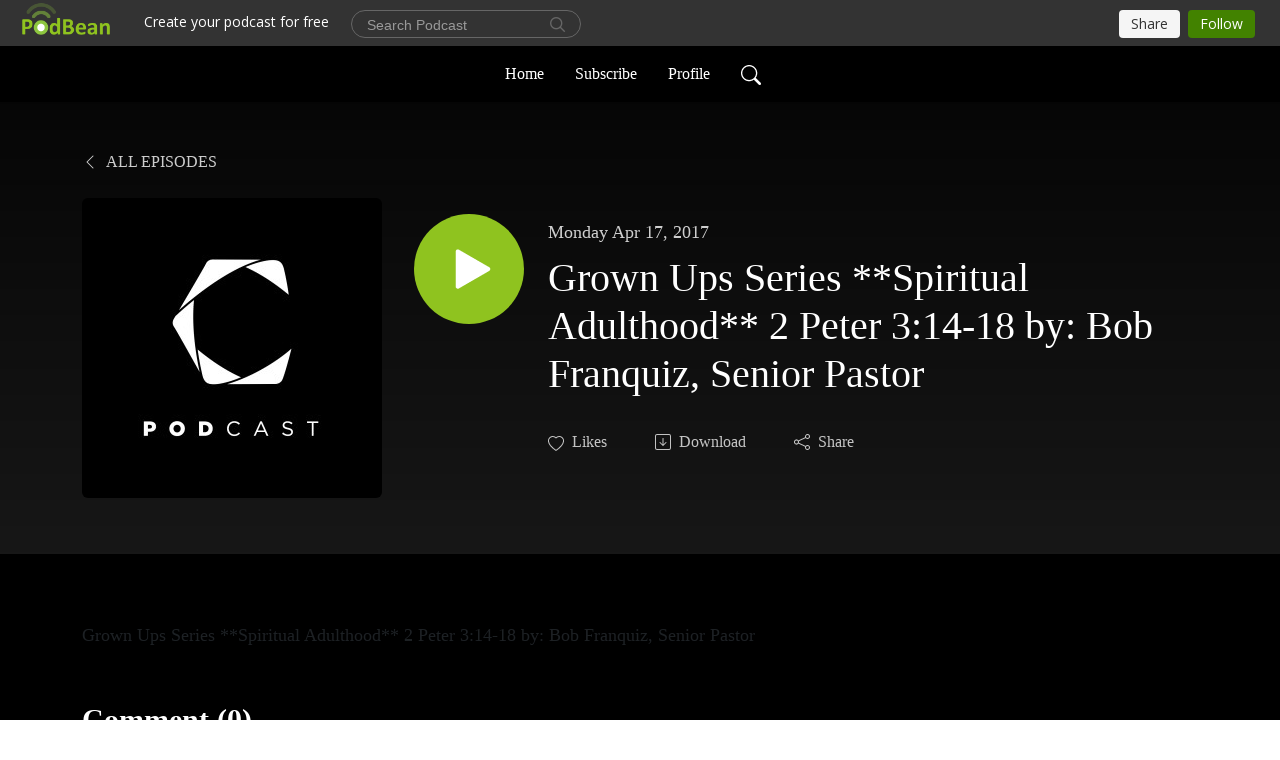

--- FILE ---
content_type: text/html; charset=UTF-8
request_url: https://mycalvary.podbean.com/e/grown-ups-series-spiritual-adulthood-2-peter-314-18-by-bob-franquiz-senior-pastor/
body_size: 7142
content:
<!DOCTYPE html>
<html  data-head-attrs=""  lang="en">
<head>
  <meta charset="UTF-8">
  <meta name="viewport" content="width=device-width, initial-scale=1.0">
  <meta name="mobile-web-app-capable" content="yes">
  <meta name="apple-mobile-web-app-status-bar-style" content="black">
  <meta name="theme-color" content="#ffffff">
  <link rel="stylesheet" href="https://cdnjs.cloudflare.com/ajax/libs/twitter-bootstrap/5.0.1/css/bootstrap.min.css" integrity="sha512-Ez0cGzNzHR1tYAv56860NLspgUGuQw16GiOOp/I2LuTmpSK9xDXlgJz3XN4cnpXWDmkNBKXR/VDMTCnAaEooxA==" crossorigin="anonymous" referrerpolicy="no-referrer" />
  <link rel="preconnect" href="https://fonts.googleapis.com">
  <link rel="preconnect" href="https://fonts.gstatic.com" crossorigin>
  <script type="module" crossorigin src="https://pbcdn1.podbean.com/fs1/user-site-dist/assets/index.1ad62341.js"></script>
    <link rel="modulepreload" href="https://pbcdn1.podbean.com/fs1/user-site-dist/assets/vendor.7a484e8a.js">
    <link rel="stylesheet" href="https://pbcdn1.podbean.com/fs1/user-site-dist/assets/index.d710f70e.css">
  <link rel="manifest" href="/user-site/manifest.webmanifest" crossorigin="use-credentials"><title>Grown Ups Series **Spiritual Adulthood** 2 Peter 3:14-18 by: Bob Franquiz, Senior Pastor | Calvary Fellowship</title><link rel="icon" href="https://www.podbean.com/images/favicon.ico"><link rel="apple-touch-icon" href="https://www.podbean.com/images/favicon.ico"><meta property="og:title" content="Grown Ups Series **Spiritual Adulthood** 2 Peter 3:14-18 by: Bob Franquiz, Senior Pastor | Calvary Fellowship"><meta property="og:image" content="https://d2bwo9zemjwxh5.cloudfront.net/image-logo/7637184/CFC_Podcast_8_1200x628.jpg?s=364e184a753e2af1b1813a0968e209da&amp;e=jpg"><meta property="og:type" content="article"><meta property="og:url" content="https://mycalvary.podbean.com/e/grown-ups-series-spiritual-adulthood-2-peter-314-18-by-bob-franquiz-senior-pastor/"><meta property="og:description" content="Grown Ups Series **Spiritual Adulthood** 2 Peter 3:14-18 by: Bob Franquiz, Senior Pastor"><meta name="description" content="Grown Ups Series **Spiritual Adulthood** 2 Peter 3:14-18 by: Bob Franquiz, Senior Pastor"><meta name="twitter:card" content="player"><meta name="twitter:site" content="@podbeancom"><meta name="twitter:url" content="https://mycalvary.podbean.com/e/grown-ups-series-spiritual-adulthood-2-peter-314-18-by-bob-franquiz-senior-pastor/"><meta name="twitter:title" content="Grown Ups Series **Spiritual Adulthood** 2 Peter 3:14-18 by: Bob Franquiz, Senior Pastor | Calvary Fellowship"><meta name="twitter:description" content="Grown Ups Series **Spiritual Adulthood** 2 Peter 3:14-18 by: Bob Franquiz, Senior Pastor"><meta name="twitter:image" content="https://d2bwo9zemjwxh5.cloudfront.net/image-logo/7637184/CFC_Podcast_8_1200x628.jpg?s=364e184a753e2af1b1813a0968e209da&amp;e=jpg"><meta name="twitter:player" content="https://www.podbean.com/player-v2/?i=72q5r-d56be7&amp;square=1"><meta name="twitter:player:width" content="420"><meta name="twitter:player:height" content="420"><meta http-equiv="Content-Type" content="text/html; charset=UTF-8"><meta http-equiv="Content-Language" content="en-us"><meta name="generator" content="Podbean 3.2"><meta name="viewport" content="width=device-width, user-scalable=no, initial-scale=1.0, minimum-scale=1.0, maximum-scale=1.0"><meta name="author" content="PodBean Development"><meta name="Copyright" content="PodBean"><meta name="HandheldFriendly" content="True"><meta name="MobileOptimized" content="MobileOptimized"><meta name="robots" content="all"><meta name="twitter:app:id:googleplay" content="com.podbean.app.podcast"><meta name="twitter:app:id:ipad" content="973361050"><meta name="twitter:app:id:iphone" content="973361050"><meta name="twitter:app:name:googleplay" content="Podbean"><meta name="twitter:app:name:ipad" content="Podbean"><meta name="twitter:app:name:iphone" content="Podbean"><script type="application/ld+json">{"@context":"https://schema.org/","@type":"PodcastEpisode","url":"/e/grown-ups-series-spiritual-adulthood-2-peter-314-18-by-bob-franquiz-senior-pastor/","name":"Grown Ups Series **Spiritual Adulthood** 2 Peter 3:14-18 by: Bob Franquiz, Senior Pastor","datePublished":"2017-04-17","description":"Grown Ups Series **Spiritual Adulthood** 2 Peter 3:14-18 by: Bob Franquiz, Senior Pastor","associatedMedia":{"@type":"MediaObject","contentUrl":"https://mcdn.podbean.com/mf/web/6r7fsh/wp-content_uploads_2017_04_Audio040917-1.mp3"},"partOfSeries":{"@type":"PodcastSeries","name":"Calvary Fellowship","url":"https://mycalvary.podbean.com"}}</script><link type="application/rss+xml" rel="alternate" href="https://feed.podbean.com/mycalvary/feed.xml" title="Calvary Fellowship"><link rel="canonical" href="https://mycalvary.podbean.com/e/grown-ups-series-spiritual-adulthood-2-peter-314-18-by-bob-franquiz-senior-pastor/"><meta name="head:count" content="35"><link rel="modulepreload" crossorigin href="https://pbcdn1.podbean.com/fs1/user-site-dist/assets/episode.b821da30.js"><link rel="stylesheet" href="https://pbcdn1.podbean.com/fs1/user-site-dist/assets/episode.6d6d54b9.css"><link rel="modulepreload" crossorigin href="https://pbcdn1.podbean.com/fs1/user-site-dist/assets/HomeHeader.500f78d5.js"><link rel="stylesheet" href="https://pbcdn1.podbean.com/fs1/user-site-dist/assets/HomeHeader.f51f4f51.css"><link rel="modulepreload" crossorigin href="https://pbcdn1.podbean.com/fs1/user-site-dist/assets/HeadEpisode.60975439.js"><link rel="stylesheet" href="https://pbcdn1.podbean.com/fs1/user-site-dist/assets/HeadEpisode.72529506.css">
</head>
<body  data-head-attrs="" >
  <div id="app" data-server-rendered="true"><div class="main-page main-style-dark" style="--font:Avenir;--secondaryFont:Avenir;--playerColor:#8fc31f;--playerColorRGB:143,195,31;--homeHeaderTextColor:#ffffff;--homeHeaderBackgroundColor:#000000;--pageHeaderTextColor:#ffffff;--pageHeaderBackgroundColor:#171717;"><!----><div loginurl="https://www.podbean.com/site/user/login?return=https%253A%252F%252Fmycalvary.podbean.com%252Fe%252Fgrown-ups-series-spiritual-adulthood-2-peter-314-18-by-bob-franquiz-senior-pastor%252F&amp;rts=2abd45790d817e76a7b8bc8ed333592eb5e50225" postname="grown-ups-series-spiritual-adulthood-2-peter-314-18-by-bob-franquiz-senior-pastor"><div class="theme-elegant episode-detail d-flex flex-column h-100"><!--[--><div class="cc-navigation1 navigation" style="--navigationFontColor:#ffffff;--navigationBackgroundColor:#000000;"><nav class="navbar navbar-expand-lg"><div class="container justify-content-center"><div style="" class="nav-item search-icon list-unstyled"><button class="btn bg-transparent d-black d-lg-none border-0 nav-link text-dark px-2" type="button" title="Search"><svg xmlns="http://www.w3.org/2000/svg" width="20" height="20" fill="currentColor" class="bi bi-search" viewbox="0 0 16 16"><path d="M11.742 10.344a6.5 6.5 0 1 0-1.397 1.398h-.001c.03.04.062.078.098.115l3.85 3.85a1 1 0 0 0 1.415-1.414l-3.85-3.85a1.007 1.007 0 0 0-.115-.1zM12 6.5a5.5 5.5 0 1 1-11 0 5.5 5.5 0 0 1 11 0z"></path></svg></button></div><div class="h-search" style="display:none;"><input class="form-control shadow-sm rounded-pill border-0" title="Search" value="" type="text" placeholder="Search"><button type="button" class="btn bg-transparent border-0">Cancel</button></div><button class="navbar-toggler px-2" type="button" title="Navbar toggle" data-bs-toggle="collapse" data-bs-target="#navbarNav" aria-controls="navbarNav" aria-expanded="false" aria-label="Toggle navigation"><svg xmlns="http://www.w3.org/2000/svg" width="28" height="28" fill="currentColor" class="bi bi-list" viewbox="0 0 16 16"><path fill-rule="evenodd" d="M2.5 12a.5.5 0 0 1 .5-.5h10a.5.5 0 0 1 0 1H3a.5.5 0 0 1-.5-.5zm0-4a.5.5 0 0 1 .5-.5h10a.5.5 0 0 1 0 1H3a.5.5 0 0 1-.5-.5zm0-4a.5.5 0 0 1 .5-.5h10a.5.5 0 0 1 0 1H3a.5.5 0 0 1-.5-.5z"></path></svg></button><div class="collapse navbar-collapse" id="navbarNav"><ul class="navbar-nav" style=""><!--[--><li class="nav-item"><!--[--><a href="/" class="nav-link"><!--[-->Home<!--]--></a><!--]--></li><li class="nav-item"><!--[--><a target="_blank" rel="noopener noreferrer" class="nav-link" active-class="active" href="https://www.podbean.com/site/podcatcher/index/blog/q1mpkgtxwuW9"><!--[-->Subscribe<!--]--></a><!--]--></li><li class="nav-item"><!--[--><a target="_blank" rel="noopener noreferrer" class="nav-link" active-class="active" href="https://www.podbean.com/user-VVENVNHoGuL2"><!--[-->Profile<!--]--></a><!--]--></li><!--]--><!--[--><li style="" class="nav-item search-icon"><button class="btn bg-transparent border-0 nav-link" type="button" title="Search"><svg xmlns="http://www.w3.org/2000/svg" width="20" height="20" fill="currentColor" class="bi bi-search" viewbox="0 0 16 16"><path d="M11.742 10.344a6.5 6.5 0 1 0-1.397 1.398h-.001c.03.04.062.078.098.115l3.85 3.85a1 1 0 0 0 1.415-1.414l-3.85-3.85a1.007 1.007 0 0 0-.115-.1zM12 6.5a5.5 5.5 0 1 1-11 0 5.5 5.5 0 0 1 11 0z"></path></svg></button></li><!--]--></ul></div></div></nav></div><!----><!--]--><div class="common-content flex-shrink-0"><!--[--><!----><div class="episode-detail-top pt-5 pb-5"><div class="container"><nav><ol class="breadcrumb"><li class="breadcrumb-item"><a href="/" class="text-uppercase fw-light"><!--[--><svg xmlns="http://www.w3.org/2000/svg" width="16" height="16" fill="currentColor" class="bi bi-chevron-left" viewbox="0 0 16 16"><path fill-rule="evenodd" d="M11.354 1.646a.5.5 0 0 1 0 .708L5.707 8l5.647 5.646a.5.5 0 0 1-.708.708l-6-6a.5.5 0 0 1 0-.708l6-6a.5.5 0 0 1 .708 0z"></path></svg> All Episodes<!--]--></a></li></ol></nav><div class="episode-content"><div class="border-0 d-md-flex mt-4 mb-2 list"><img class="me-md-3 episode-logo" alt="Grown Ups Series **Spiritual Adulthood** 2 Peter 3:14-18 by: Bob Franquiz, Senior Pastor" src="https://pbcdn1.podbean.com/imglogo/image-logo/7637184/CFC_Podcast_8_300x300.jpg" loading="lazy"><div class="card-body position-relative d-flex pt-4"><button class="btn btn-link rounded-circle play-button me-4" type="button" title="Play Grown Ups Series **Spiritual Adulthood** 2 Peter 3:14-18 by: Bob Franquiz, Senior Pastor"><svg t="1622017593702" class="icon icon-play text-white" fill="currentColor" viewbox="0 0 1024 1024" version="1.1" xmlns="http://www.w3.org/2000/svg" p-id="12170" width="30" height="30"><path d="M844.704269 475.730473L222.284513 116.380385a43.342807 43.342807 0 0 0-65.025048 37.548353v718.692951a43.335582 43.335582 0 0 0 65.025048 37.541128l622.412531-359.342864a43.357257 43.357257 0 0 0 0.007225-75.08948z" fill="" p-id="12171"></path></svg></button><div><p class="e-date pt-1 mb-2"><!----><span class="episode-date">Monday Apr 17, 2017</span></p><h1 class="card-title e-title text-three-line fs-50">Grown Ups Series **Spiritual Adulthood** 2 Peter 3:14-18 by: Bob Franquiz, Senior Pastor</h1><div class="cc-post-toolbar pt-4"><ul class="list-unstyled d-flex mb-0 row gx-5 p-0"><li class="col-auto"><button class="border-0 p-0 bg-transparent row gx-1 align-items-center" title="Likes"><svg xmlns="http://www.w3.org/2000/svg" width="16" height="16" fill="currentColor" class="bi bi-heart col-auto icon-like" viewbox="0 0 16 16"><path d="m8 2.748-.717-.737C5.6.281 2.514.878 1.4 3.053c-.523 1.023-.641 2.5.314 4.385.92 1.815 2.834 3.989 6.286 6.357 3.452-2.368 5.365-4.542 6.286-6.357.955-1.886.838-3.362.314-4.385C13.486.878 10.4.28 8.717 2.01L8 2.748zM8 15C-7.333 4.868 3.279-3.04 7.824 1.143c.06.055.119.112.176.171a3.12 3.12 0 0 1 .176-.17C12.72-3.042 23.333 4.867 8 15z"></path></svg><span class="text-gray col-auto item-name">Likes</span><!----></button></li><li class="col-auto"><a class="border-0 p-0 bg-transparent row gx-1 align-items-center" href="https://www.podbean.com/media/share/pb-72q5r-d56be7?download=1" target="_blank" title="Download"><svg xmlns="http://www.w3.org/2000/svg" width="16" height="16" fill="currentColor" class="bi bi-arrow-down-square col-auto" viewbox="0 0 16 16"><path fill-rule="evenodd" d="M15 2a1 1 0 0 0-1-1H2a1 1 0 0 0-1 1v12a1 1 0 0 0 1 1h12a1 1 0 0 0 1-1V2zM0 2a2 2 0 0 1 2-2h12a2 2 0 0 1 2 2v12a2 2 0 0 1-2 2H2a2 2 0 0 1-2-2V2zm8.5 2.5a.5.5 0 0 0-1 0v5.793L5.354 8.146a.5.5 0 1 0-.708.708l3 3a.5.5 0 0 0 .708 0l3-3a.5.5 0 0 0-.708-.708L8.5 10.293V4.5z"></path></svg><span class="text-gray col-auto item-name">Download</span><!----></a></li><li class="col-auto"><button class="border-0 p-0 bg-transparent row gx-1 align-items-center" title="Share" data-bs-toggle="modal" data-bs-target="#shareModal"><svg xmlns="http://www.w3.org/2000/svg" width="16" height="16" fill="currentColor" class="bi bi-share col-auto" viewbox="0 0 16 16"><path d="M13.5 1a1.5 1.5 0 1 0 0 3 1.5 1.5 0 0 0 0-3zM11 2.5a2.5 2.5 0 1 1 .603 1.628l-6.718 3.12a2.499 2.499 0 0 1 0 1.504l6.718 3.12a2.5 2.5 0 1 1-.488.876l-6.718-3.12a2.5 2.5 0 1 1 0-3.256l6.718-3.12A2.5 2.5 0 0 1 11 2.5zm-8.5 4a1.5 1.5 0 1 0 0 3 1.5 1.5 0 0 0 0-3zm11 5.5a1.5 1.5 0 1 0 0 3 1.5 1.5 0 0 0 0-3z"></path></svg><span class="text-gray item-name col-auto">Share</span></button></li></ul></div></div></div></div></div></div></div><!--]--><!----><!----><div class="episode-detail-bottom container"><div class="episode-content"><div class="border-0 d-flex  list"><div class="card-body ps-0 pt-5 pb-5"><p class="e-description card-text text-dark">Grown Ups Series **Spiritual Adulthood** 2 Peter 3:14-18 by: Bob Franquiz, Senior Pastor</p></div></div></div></div><!----><div class="episode-detail-bottom container"><div class="pb-2"><div class="cc-comments"><div class="comment-title">Comment (0) </div><!----><div class="content empty-content text-center"><svg xmlns="http://www.w3.org/2000/svg" width="16" height="16" fill="currentColor" class="bi bi-chat-left-text" viewbox="0 0 16 16"><path d="M14 1a1 1 0 0 1 1 1v8a1 1 0 0 1-1 1H4.414A2 2 0 0 0 3 11.586l-2 2V2a1 1 0 0 1 1-1h12zM2 0a2 2 0 0 0-2 2v12.793a.5.5 0 0 0 .854.353l2.853-2.853A1 1 0 0 1 4.414 12H14a2 2 0 0 0 2-2V2a2 2 0 0 0-2-2H2z"></path><path d="M3 3.5a.5.5 0 0 1 .5-.5h9a.5.5 0 0 1 0 1h-9a.5.5 0 0 1-.5-.5zM3 6a.5.5 0 0 1 .5-.5h9a.5.5 0 0 1 0 1h-9A.5.5 0 0 1 3 6zm0 2.5a.5.5 0 0 1 .5-.5h5a.5.5 0 0 1 0 1h-5a.5.5 0 0 1-.5-.5z"></path></svg><p class="pt-3">No comments yet. Be the first to say something!</p></div></div></div></div></div><!--[--><footer class="cc-footer2 footer mt-auto" style="--footerFontColor:#ffffff;--footerBackgroundColor:#000000;"><div class="container text-center"><ul class="row gx-4 social-icon-content list-unstyled d-flex justify-content-center mb-0"><!----><!----><!----><!----><!----></ul><div class="right-content"><p class="mb-0 pt-3">Calvary Fellowship, Inc.</p><p class="by">Podcast Powered By <a href="https://www.podbean.com" target="_blank" rel="noopener noreferrer">Podbean</a></p></div></div></footer><div class="after-footer"></div><!----><!--]--></div></div><!----><!----><!----><div style="display:none;">Version: 20241125</div></div></div>

<script>window.__INITIAL_STATE__="{\"store\":{\"baseInfo\":{\"podcastTitle\":\"Calvary Fellowship\",\"slug\":\"mycalvary\",\"podcastDescription\":\"Welcome to the weekly audio podcast of Calvary Fellowship in Miramar, FL where our mission is ”Helping People Take Their Next Step with God”. Our desire is that this podcast will encourage you in your relationship with Jesus... Visit us at www.mycalvary.com\",\"podcastLogo\":\"https:\u002F\u002Fpbcdn1.podbean.com\u002Fimglogo\u002Fimage-logo\u002F7637184\u002FCFC_Podcast_8.jpg\",\"podcastShareLogo\":\"https:\u002F\u002Fd2bwo9zemjwxh5.cloudfront.net\u002Fimage-logo\u002F7637184\u002FCFC_Podcast_8_1200x628.jpg?s=364e184a753e2af1b1813a0968e209da&e=jpg\",\"podcastUrl\":\"https:\u002F\u002Fmycalvary.podbean.com\",\"podcastCanSearched\":true,\"feedUrl\":\"https:\u002F\u002Ffeed.podbean.com\u002Fmycalvary\u002Ffeed.xml\",\"theme\":\"elegant\",\"podcastDeepLink\":\"https:\u002F\u002Fwww.podbean.com\u002Fpw\u002Fpbblog-vk7sk-7488c0?from=usersite\",\"removePodbeanBranding\":\"no\",\"brandingLogo\":null,\"timeZone\":{\"timeZoneId\":15,\"gmtAdjustment\":\"GMT-05:00\",\"useDaylightTime\":1,\"value\":-5,\"text\":\"(GMT-05:00) Eastern Time (US & Canada)\",\"daylightStartTime\":\"Second Sunday Of March +2 Hours\",\"daylightEndTime\":\"First Sunday Of November +2 Hours\",\"timezone\":\"America\u002FNew_York\"},\"podcastDownloads\":null,\"totalEpisodes\":919,\"showComments\":true,\"iOSAppDownloadLink\":null,\"customizeCssUrl\":null,\"androidAppDownloadLink\":null,\"showPostShare\":true,\"showLike\":true,\"author\":\"Bob Franquiz\",\"enableEngagementStats\":true,\"shareEmbedLink\":\"https:\u002F\u002Fadmin5.podbean.com\u002Fembed.html?id=pbblog-vk7sk-7488c0-playlist\",\"language\":\"en\",\"sensitivitySessionExpireTime\":3600,\"podcastApps\":[{\"name\":\"Podbean App\",\"link\":\"https:\u002F\u002Fwww.podbean.com\u002Fpw\u002Fpbblog-vk7sk-7488c0?from=usersite\",\"image\":\"https:\u002F\u002Fpbcdn1.podbean.com\u002Ffs1\u002Fsite\u002Fimages\u002Fadmin5\u002Fpodbean-app.png\",\"title\":null},{\"name\":\"Spotify\",\"link\":\"https:\u002F\u002Fopen.spotify.com\u002Fshow\u002F5V0z4ZPeQhOShr25h4J2yj\",\"image\":\"https:\u002F\u002Fpbcdn1.podbean.com\u002Ffs1\u002Fsite\u002Fimages\u002Fadmin5\u002Fspotify.png\",\"title\":null}],\"components\":{\"base\":[{\"id\":\"MainStyle\",\"val\":\"dark\"},{\"id\":\"Font\",\"val\":\"Avenir\"},{\"id\":\"SecondaryFont\",\"val\":\"Avenir\"},{\"id\":\"PlayerColor\",\"val\":\"#8fc31f\"},{\"id\":\"PlayerStyle\",\"val\":\"player1\"},{\"id\":\"PlayerWave\",\"val\":\"show\"},{\"id\":\"Favicon\",\"val\":\"https:\u002F\u002Fwww.podbean.com\u002Fimages\u002Ffavicon.ico\"},{\"id\":\"CookiesNotice\",\"val\":\"hide\"},{\"id\":\"CookiesNoticeContent\",\"val\":\"\u003Ch4\u003ECookies Notice\u003C\u002Fh4\u003E\u003Cp\u003EThis website uses cookies to improve your experience while you navigate through the website. By using our website you agree to our use of cookies.\u003C\u002Fp\u003E\"},{\"id\":\"EpisodePageListenOn\",\"val\":\"hide\"},{\"id\":\"EpisodePageCustomizeComponent\",\"val\":\"hide\"}],\"home-header\":[{\"id\":\"HomeHeaderTextColor\",\"val\":\"#ffffff\"},{\"id\":\"HomeHeaderBackgroundColor\",\"val\":\"#000000\"}],\"page-header\":[{\"id\":\"PageHeaderTextColor\",\"val\":\"#ffffff\"},{\"id\":\"PageHeaderBackgroundColor\",\"val\":\"#171717\"}],\"episode-list\":[{\"id\":\"EpisodeListType\",\"val\":\"list\"},{\"id\":\"EpisodesPerPage\",\"val\":5},{\"id\":\"EpisodeStats\",\"val\":\"hide\"}],\"navigation\":[{\"id\":\"NavigationFontColor\",\"val\":\"#ffffff\"},{\"id\":\"NavigationBackgroundColor\",\"val\":\"#000000\"},{\"id\":\"NavigationSearch\",\"val\":\"show\"},{\"id\":\"NavigationLinks\",\"val\":[{\"id\":\"Home\",\"type\":\"Link\",\"value\":\"\u002F\",\"text\":\"Home\",\"subitems\":[]},{\"id\":\"Subscribe\",\"type\":\"Link\",\"value\":\"https:\u002F\u002Fwww.podbean.com\u002Fsite\u002Fpodcatcher\u002Findex\u002Fblog\u002Fq1mpkgtxwuW9\",\"text\":\"Subscribe\",\"subitems\":[]},{\"id\":\"Profile\",\"type\":\"Link\",\"value\":\"https:\u002F\u002Fwww.podbean.com\u002Fuser-VVENVNHoGuL2\",\"text\":\"Profile\",\"subitems\":[]}]}],\"footer\":[{\"id\":\"FooterType\",\"val\":\"Footer2\"},{\"id\":\"FooterFontColor\",\"val\":\"#ffffff\"},{\"id\":\"FooterBackgroundColor\",\"val\":\"#000000\"},{\"id\":\"FooterCopyright\",\"val\":\"Calvary Fellowship, Inc.\"},{\"id\":\"SocialMediaLinks\",\"val\":{\"facebook_username\":\"\",\"twitter_username\":\"\",\"instagram_username\":\"\",\"youtube_username\":\"\",\"linkedin_username\":\"\"}}],\"customize-container1\":[],\"customize-container2\":[{\"id\":\"ComponentImageText-1\",\"val\":{\"ComponentFontColor\":\"#dfdfdf\",\"ComponentBackgroundColor\":\"#1a1a1a\",\"ComponentImage\":\"https:\u002F\u002Fmcdn.podbean.com\u002Fmf\u002Fweb\u002Fh7ncrk\u002FChurch_Online_Youtube_copy4ef0a01a-35d2-36b3-df2b-ce1f1b52b1cd.jpg\",\"ComponentContent\":\"\u003Cdiv style=\\\"text-align: center;\\\"\u003E\\n\u003Ch2\u003E\u003Cspan style=\\\"font-size: 24pt; color: #ced4d9;\\\"\u003E\u003Cspan style=\\\"font-family: helvetica;\\\"\u003ECALVARY FELLOWSHIP\u003C\u002Fspan\u003E\u003C\u002Fspan\u003E\u003C\u002Fh2\u003E\\n\u003Cp style=\\\"text-align: center;\\\"\u003E\u003Cspan style=\\\"color: #ced4d9;\\\"\u003E\u003Cspan style=\\\"font-size: 14pt;\\\"\u003ECalvary Fellowship is a modern Christian church located in Miramar Florida. Our mission is \\\"Helping Others Take Their Next Step With God.\\\"\u003C\u002Fspan\u003E\u003C\u002Fspan\u003E\u003C\u002Fp\u003E\\n\u003Cp style=\\\"text-align: center;\\\"\u003E\u003Cspan style=\\\"color: #ced4d9;\\\"\u003E\u003Cspan style=\\\"font-size: 14pt;\\\"\u003EFor more more information visit mycalvary.com.\u003C\u002Fspan\u003E\u003C\u002Fspan\u003E\u003C\u002Fp\u003E\\n\u003Cp\u003E\u003Cspan style=\\\"font-size: 14pt; color: #ced4d9;\\\"\u003E2951 SW 186th Avenue\u003C\u002Fspan\u003E\u003Cbr \u002F\u003E\u003Cspan style=\\\"font-size: 14pt; color: #ced4d9;\\\"\u003EMiramar, FL 33029\u003C\u002Fspan\u003E\u003C\u002Fp\u003E\\n\u003C\u002Fdiv\u003E\"}}]},\"allLinks\":[],\"mainStylesDefaultSettings\":null,\"defaultCustomizeComponents\":null,\"scripts\":[],\"metas\":null,\"appConfig\":{\"package\":\"com.podbean.app.podcast\",\"app_store_id\":973361050,\"app_name\":\"Podbean\",\"scheme\":\"podbean\"},\"customizeCss\":null,\"canEditCss\":null,\"enableJsCodeInCustomizeContent\":false,\"enabledIframeCodeInCustomizeContent\":true,\"sectionMaxCount\":10,\"enableEditorLink\":true,\"enableEditCookiesNotice\":true,\"siteRedirectToFeed\":false,\"podcatcherRssUrl\":null,\"showFeed\":true,\"showTopBar\":true,\"enableWebSiteLike\":true,\"organizationName\":null,\"organizationPageLink\":null},\"backToListUrl\":\"\u002F\",\"tinymceLoaded\":false,\"listEpisodes\":[],\"userLikedEpisodes\":[],\"userLikeCheckedEpisodes\":[],\"topBarIframeLoaded\":false,\"listTotalCount\":0,\"listTotalPage\":0,\"listPage\":0,\"listType\":\"all\",\"listValue\":\"\",\"listName\":\"\",\"pageLoading\":false,\"apiBaseUrl\":\"https:\u002F\u002Fmycalvary.podbean.com\",\"apiV2BaseUrl\":\"\",\"apiCommonParams\":{\"t\":\"696a70ef\",\"clientSignature\":\"7861fee932978b4137fd0ca5e8a8df01\",\"u\":null,\"customizing\":null},\"apiCommonHeaders\":{},\"comments\":[],\"commentsTotalCount\":0,\"commentsTotalPage\":0,\"commentsPage\":1,\"commentEpisodeId\":\"pb13986791-72q5r\",\"episode\":{\"id\":\"pb13986791\",\"idTag\":\"72q5r\",\"title\":\"Grown Ups Series **Spiritual Adulthood** 2 Peter 3:14-18 by: Bob Franquiz, Senior Pastor\",\"logo\":\"https:\u002F\u002Fpbcdn1.podbean.com\u002Fimglogo\u002Fimage-logo\u002F7637184\u002FCFC_Podcast_8_300x300.jpg\",\"shareLogo\":\"https:\u002F\u002Fd2bwo9zemjwxh5.cloudfront.net\u002Fimage-logo\u002F7637184\u002FCFC_Podcast_8_1200x628.jpg?s=364e184a753e2af1b1813a0968e209da&e=jpg\",\"largeLogo\":\"https:\u002F\u002Fpbcdn1.podbean.com\u002Fimglogo\u002Fimage-logo\u002F7637184\u002FCFC_Podcast_8.jpg\",\"previewContent\":null,\"content\":\"Grown Ups Series **Spiritual Adulthood** 2 Peter 3:14-18 by: Bob Franquiz, Senior Pastor\",\"publishTimestamp\":1492460700,\"duration\":0,\"mediaUrl\":\"https:\u002F\u002Fmcdn.podbean.com\u002Fmf\u002Fweb\u002F6r7fsh\u002Fwp-content_uploads_2017_04_Audio040917-1.mp3\",\"mediaType\":\"audio\u002Fmpeg\",\"shareLink\":\"https:\u002F\u002Fadmin5.podbean.com\u002Fembed.html?id=pb-72q5r-d56be7\",\"likedCount\":null,\"deepLink\":\"https:\u002F\u002Fwww.podbean.com\u002Few\u002Fpb-72q5r-d56be7\",\"transcriptUrl\":null,\"permalink\":\"\u002Fe\u002Fgrown-ups-series-spiritual-adulthood-2-peter-314-18-by-bob-franquiz-senior-pastor\u002F\",\"downloadLink\":\"https:\u002F\u002Fwww.podbean.com\u002Fmedia\u002Fshare\u002Fpb-72q5r-d56be7?download=1\",\"fallbackResource\":null,\"fallbackResourceMimetype\":null,\"downloadCount\":0,\"status\":\"publish\",\"hasMoreContent\":false,\"chaptersUrl\":null,\"explicit\":false},\"episodeShareLink\":null,\"deepLink\":\"https:\u002F\u002Fwww.podbean.com\u002Few\u002Fpb-72q5r-d56be7\",\"playlist\":{\"episodes\":[],\"current\":0,\"start\":0,\"stop\":0,\"playing\":true,\"playerLoading\":true,\"playbackRate\":1,\"playbackRateIndex\":1,\"volume\":1},\"toasts\":[],\"confirm\":null,\"customizeEditorFormZIndex\":999,\"lastRequestTime\":null,\"validateChangesOnBeforeunload\":true,\"windowWidth\":1000,\"VITE_FS1_CDN_URL_PREFIX\":\"https:\u002F\u002Fpbcdn1.podbean.com\u002Ffs1\",\"reloadStats\":false,\"userIdEncrypted\":null,\"userProfilePicture\":null,\"username\":null,\"isVerified\":false,\"loadUserInfo\":false,\"loginUrl\":\"https:\u002F\u002Fwww.podbean.com\u002Fsite\u002Fuser\u002Flogin?return=https%253A%252F%252Fmycalvary.podbean.com%252Fe%252Fgrown-ups-series-spiritual-adulthood-2-peter-314-18-by-bob-franquiz-senior-pastor%252F&rts=2abd45790d817e76a7b8bc8ed333592eb5e50225\",\"recaptchaV3Loaded\":false,\"recaptchaV2Loaded\":false,\"likesLoaded\":false,\"commentLikeMap\":{},\"commentOffset\":0,\"widgetCommentsLoaded\":false},\"episode\":{\"id\":\"pb13986791\",\"idTag\":\"72q5r\",\"title\":\"Grown Ups Series **Spiritual Adulthood** 2 Peter 3:14-18 by: Bob Franquiz, Senior Pastor\",\"logo\":\"https:\u002F\u002Fpbcdn1.podbean.com\u002Fimglogo\u002Fimage-logo\u002F7637184\u002FCFC_Podcast_8_300x300.jpg\",\"shareLogo\":\"https:\u002F\u002Fd2bwo9zemjwxh5.cloudfront.net\u002Fimage-logo\u002F7637184\u002FCFC_Podcast_8_1200x628.jpg?s=364e184a753e2af1b1813a0968e209da&e=jpg\",\"largeLogo\":\"https:\u002F\u002Fpbcdn1.podbean.com\u002Fimglogo\u002Fimage-logo\u002F7637184\u002FCFC_Podcast_8.jpg\",\"previewContent\":null,\"content\":\"Grown Ups Series **Spiritual Adulthood** 2 Peter 3:14-18 by: Bob Franquiz, Senior Pastor\",\"publishTimestamp\":1492460700,\"duration\":0,\"mediaUrl\":\"https:\u002F\u002Fmcdn.podbean.com\u002Fmf\u002Fweb\u002F6r7fsh\u002Fwp-content_uploads_2017_04_Audio040917-1.mp3\",\"mediaType\":\"audio\u002Fmpeg\",\"shareLink\":\"https:\u002F\u002Fadmin5.podbean.com\u002Fembed.html?id=pb-72q5r-d56be7\",\"likedCount\":null,\"deepLink\":\"https:\u002F\u002Fwww.podbean.com\u002Few\u002Fpb-72q5r-d56be7\",\"transcriptUrl\":null,\"permalink\":\"\u002Fe\u002Fgrown-ups-series-spiritual-adulthood-2-peter-314-18-by-bob-franquiz-senior-pastor\u002F\",\"downloadLink\":\"https:\u002F\u002Fwww.podbean.com\u002Fmedia\u002Fshare\u002Fpb-72q5r-d56be7?download=1\",\"fallbackResource\":null,\"fallbackResourceMimetype\":null,\"downloadCount\":0,\"status\":\"publish\",\"hasMoreContent\":false,\"chaptersUrl\":null,\"explicit\":false},\"loginUrl\":\"https:\u002F\u002Fwww.podbean.com\u002Fsite\u002Fuser\u002Flogin?return=https%253A%252F%252Fmycalvary.podbean.com%252Fe%252Fgrown-ups-series-spiritual-adulthood-2-peter-314-18-by-bob-franquiz-senior-pastor%252F&rts=2abd45790d817e76a7b8bc8ed333592eb5e50225\"}"</script>
  
  <script src="https://cdnjs.cloudflare.com/ajax/libs/bootstrap/5.0.2/js/bootstrap.bundle.min.js" integrity="sha512-72WD92hLs7T5FAXn3vkNZflWG6pglUDDpm87TeQmfSg8KnrymL2G30R7as4FmTwhgu9H7eSzDCX3mjitSecKnw==" crossorigin="anonymous" referrerpolicy="no-referrer"></script>
</body>
</html>


--- FILE ---
content_type: application/javascript; charset=UTF-8
request_url: https://www.podbean.com/cdn-cgi/challenge-platform/h/b/scripts/jsd/d251aa49a8a3/main.js?
body_size: 8944
content:
window._cf_chl_opt={AKGCx8:'b'};~function(T6,kC,ki,kY,kh,ko,ky,kS,T0,T1){T6=f,function(Z,V,TC,T5,k,T){for(TC={Z:340,V:227,k:204,T:267,j:187,v:123,O:313,x:152,L:121,m:263,P:127},T5=f,k=Z();!![];)try{if(T=-parseInt(T5(TC.Z))/1*(parseInt(T5(TC.V))/2)+parseInt(T5(TC.k))/3+-parseInt(T5(TC.T))/4+-parseInt(T5(TC.j))/5*(parseInt(T5(TC.v))/6)+parseInt(T5(TC.O))/7+-parseInt(T5(TC.x))/8*(-parseInt(T5(TC.L))/9)+-parseInt(T5(TC.m))/10*(-parseInt(T5(TC.P))/11),V===T)break;else k.push(k.shift())}catch(j){k.push(k.shift())}}(E,753535),kC=this||self,ki=kC[T6(119)],kY=null,kh=kN(),ko=function(jX,jS,jy,jW,jn,Tp,V,k,T,j){return jX={Z:286,V:304,k:147,T:334},jS={Z:120,V:209,k:236,T:201,j:107,v:159,O:209,x:181,L:209,m:109,P:120,H:168,c:237,l:289,B:209,a:149,R:209,z:281,U:230,s:209,G:214,e:130,b:124,g:209,J:172,A:237,C:131},jy={Z:216,V:254,k:180},jW={Z:240,V:150,k:180,T:172,j:285,v:312,O:264,x:264,L:203,m:339,P:237,H:110,c:237,l:316,B:290,a:162,R:216,z:232,U:237,s:130,G:203,e:322,b:110,g:254,J:160,A:237,C:209,i:145,Y:298,d:260,Q:286,M:282,I:285,K:184,D:156,n:170,N:160,h:194,W:237,o:203,y:339,S:209,X:346,F:129,E0:137,E1:316,E2:180,E3:259,E4:343,E5:277,E6:258,E7:163,E8:214,E9:237,EE:307,Ef:124,EZ:245},jn={Z:307},Tp=T6,V={'DXxZm':function(O,L){return O==L},'LOBLM':function(O,L){return O<L},'gjhkG':function(O,L){return L===O},'KYTLg':function(O,x){return O(x)},'vROeH':function(O,L){return O-L},'KRFlp':function(O,L){return O&L},'OaYrS':function(O,L){return L|O},'fvDdx':function(O,L){return O<<L},'MShmH':function(O,L){return O==L},'NpAXK':function(O,L){return O-L},'QSACd':function(O,L){return O>L},'fQyce':function(O,L){return L==O},'NIFvM':function(O,L){return O-L},'HMSiV':function(O,L){return O<L},'ffsux':function(O,x){return O(x)},'VELty':function(O,L){return L===O},'nlEMX':Tp(jX.Z),'LyLDi':function(O,L){return O>L},'BaLmE':function(O,L){return O>L},'oMWcX':function(O,L){return L==O},'VxtWH':function(O,L){return O<<L},'zaxLw':function(O,L){return O<L},'XPGVO':function(O,L){return O-L},'GPRZX':function(O,L){return O<L},'LrkCm':function(O,L){return L|O},'zhzKK':function(O,L){return O==L},'IBVtD':function(O,x){return O(x)},'kKuUv':function(O,L){return O!=L},'loQzI':Tp(jX.V),'lxFsQ':function(O,L){return O<L},'tBnla':function(O,L){return O!=L},'DfxlK':function(O,L){return O!=L},'zdBVa':function(O,L){return O*L},'LRLpl':function(O,L){return O>L},'TFBQX':function(O,L){return O<L},'RiaJd':function(O,L){return O==L},'zQJBl':function(O,x){return O(x)},'EFDjt':function(O,L){return O==L}},k=String[Tp(jX.k)],T={'h':function(O,jD,TL){return jD={Z:265,V:172},TL=Tp,V[TL(jn.Z)](null,O)?'':T.g(O,6,function(x,Tq){return Tq=TL,Tq(jD.Z)[Tq(jD.V)](x)})},'g':function(O,x,L,jh,Tm,P,H,B,R,z,U,s,G,J,A,C,i,K,D,N,Y,Q,M,W){if(jh={Z:137},Tm=Tp,P={'uSCuY':function(I){return I()}},Tm(jW.Z)!==Tm(jW.V)){if(O==null)return'';for(B={},R={},z='',U=2,s=3,G=2,J=[],A=0,C=0,i=0;i<O[Tm(jW.k)];i+=1)if(Y=O[Tm(jW.T)](i),Object[Tm(jW.j)][Tm(jW.v)][Tm(jW.O)](B,Y)||(B[Y]=s++,R[Y]=!0),Q=z+Y,Object[Tm(jW.j)][Tm(jW.v)][Tm(jW.O)](B,Q))z=Q;else{if(Object[Tm(jW.j)][Tm(jW.v)][Tm(jW.x)](R,z)){if(256>z[Tm(jW.L)](0)){for(H=0;H<G;A<<=1,C==V[Tm(jW.m)](x,1)?(C=0,J[Tm(jW.P)](L(A)),A=0):C++,H++);for(M=z[Tm(jW.L)](0),H=0;8>H;A=A<<1.5|V[Tm(jW.H)](M,1),C==x-1?(C=0,J[Tm(jW.c)](L(A)),A=0):C++,M>>=1,H++);}else{for(M=1,H=0;V[Tm(jW.l)](H,G);A=V[Tm(jW.B)](V[Tm(jW.a)](A,1),M),V[Tm(jW.R)](C,V[Tm(jW.z)](x,1))?(C=0,J[Tm(jW.U)](V[Tm(jW.s)](L,A)),A=0):C++,M=0,H++);for(M=z[Tm(jW.G)](0),H=0;V[Tm(jW.e)](16,H);A=A<<1.1|V[Tm(jW.b)](M,1),V[Tm(jW.g)](C,V[Tm(jW.J)](x,1))?(C=0,J[Tm(jW.A)](L(A)),A=0):C++,M>>=1,H++);}U--,U==0&&(U=Math[Tm(jW.C)](2,G),G++),delete R[z]}else for(M=B[z],H=0;V[Tm(jW.i)](H,G);A=1.22&M|A<<1,x-1==C?(C=0,J[Tm(jW.U)](L(A)),A=0):C++,M>>=1,H++);z=(U--,U==0&&(U=Math[Tm(jW.C)](2,G),G++),B[Q]=s++,V[Tm(jW.Y)](String,Y))}if(z!==''){if(V[Tm(jW.d)](Tm(jW.Q),V[Tm(jW.M)])){if(Object[Tm(jW.I)][Tm(jW.v)][Tm(jW.O)](R,z)){if(V[Tm(jW.K)](256,z[Tm(jW.G)](0))){for(H=0;H<G;A<<=1,x-1==C?(C=0,J[Tm(jW.P)](L(A)),A=0):C++,H++);for(M=z[Tm(jW.G)](0),H=0;V[Tm(jW.D)](8,H);A=V[Tm(jW.a)](A,1)|M&1.51,V[Tm(jW.n)](C,V[Tm(jW.N)](x,1))?(C=0,J[Tm(jW.c)](L(A)),A=0):C++,M>>=1,H++);}else{for(M=1,H=0;H<G;A=V[Tm(jW.h)](A,1)|M,x-1==C?(C=0,J[Tm(jW.W)](L(A)),A=0):C++,M=0,H++);for(M=z[Tm(jW.o)](0),H=0;16>H;A=A<<1|M&1,C==V[Tm(jW.y)](x,1)?(C=0,J[Tm(jW.A)](L(A)),A=0):C++,M>>=1,H++);}U--,0==U&&(U=Math[Tm(jW.S)](2,G),G++),delete R[z]}else for(M=B[z],H=0;V[Tm(jW.X)](H,G);A=V[Tm(jW.B)](A<<1.97,V[Tm(jW.b)](M,1)),C==V[Tm(jW.F)](x,1)?(C=0,J[Tm(jW.A)](L(A)),A=0):C++,M>>=1,H++);U--,U==0&&G++}else if(K={},K[Tm(jW.E0)]=function(o,S){return o+S},D=K,N=C[x],'f'===N&&(N='N'),J[N]){for(W=0;V[Tm(jW.E1)](W,A[C[i]][Tm(jW.E2)]);V[Tm(jW.E3)](-1,Y[N][Tm(jW.E4)](M[Q[M]][W]))&&(V[Tm(jW.s)](I,K[D[U]][W])||N[N][Tm(jW.U)]('o.'+z[W[o]][W])),W++);}else y[N]=S[X[F]][Tm(jW.E5)](function(E3,TP){return TP=Tm,D[TP(jh.Z)]('o.',E3)})}for(M=2,H=0;V[Tm(jW.E6)](H,G);A=V[Tm(jW.E7)](A<<1.81,V[Tm(jW.H)](M,1)),V[Tm(jW.E8)](C,x-1)?(C=0,J[Tm(jW.E9)](L(A)),A=0):C++,M>>=1,H++);for(;;)if(A<<=1,V[Tm(jW.EE)](C,x-1)){J[Tm(jW.W)](L(A));break}else C++;return J[Tm(jW.Ef)]('')}else P[Tm(jW.EZ)](V)},'j':function(O,jo,TH){return jo={Z:203},TH=Tp,V[TH(jy.Z)](null,O)?'':V[TH(jy.V)]('',O)?null:T.i(O[TH(jy.k)],32768,function(x,Tc){return Tc=TH,O[Tc(jo.Z)](x)})},'i':function(O,x,L,Tl,P,H,B,R,z,U,s,G,J,A,C,i,I,Y,Q,M){for(Tl=Tp,P=[],H=4,B=4,R=3,z=[],G=V[Tl(jS.Z)](L,0),J=x,A=1,U=0;3>U;P[U]=U,U+=1);for(C=0,i=Math[Tl(jS.V)](2,2),s=1;V[Tl(jS.k)](s,i);)for(Y=V[Tl(jS.T)][Tl(jS.j)]('|'),Q=0;!![];){switch(Y[Q++]){case'0':J>>=1;continue;case'1':C|=(V[Tl(jS.v)](0,M)?1:0)*s;continue;case'2':s<<=1;continue;case'3':J==0&&(J=x,G=L(A++));continue;case'4':M=G&J;continue}break}switch(C){case 0:for(C=0,i=Math[Tl(jS.O)](2,8),s=1;V[Tl(jS.x)](s,i);M=J&G,J>>=1,0==J&&(J=x,G=L(A++)),C|=s*(0<M?1:0),s<<=1);I=k(C);break;case 1:for(C=0,i=Math[Tl(jS.L)](2,16),s=1;V[Tl(jS.m)](s,i);M=G&J,J>>=1,0==J&&(J=x,G=V[Tl(jS.P)](L,A++)),C|=V[Tl(jS.H)](0<M?1:0,s),s<<=1);I=k(C);break;case 2:return''}for(U=P[3]=I,z[Tl(jS.c)](I);;){if(V[Tl(jS.l)](A,O))return'';for(C=0,i=Math[Tl(jS.B)](2,R),s=1;s!=i;M=G&J,J>>=1,J==0&&(J=x,G=L(A++)),C|=(V[Tl(jS.a)](0,M)?1:0)*s,s<<=1);switch(I=C){case 0:for(C=0,i=Math[Tl(jS.R)](2,8),s=1;s!=i;M=G&J,J>>=1,V[Tl(jS.z)](0,J)&&(J=x,G=V[Tl(jS.U)](L,A++)),C|=s*(0<M?1:0),s<<=1);P[B++]=k(C),I=B-1,H--;break;case 1:for(C=0,i=Math[Tl(jS.s)](2,16),s=1;V[Tl(jS.x)](s,i);M=J&G,J>>=1,V[Tl(jS.G)](0,J)&&(J=x,G=V[Tl(jS.e)](L,A++)),C|=s*(0<M?1:0),s<<=1);P[B++]=k(C),I=B-1,H--;break;case 2:return z[Tl(jS.b)]('')}if(H==0&&(H=Math[Tl(jS.g)](2,R),R++),P[I])I=P[I];else if(I===B)I=U+U[Tl(jS.J)](0);else return null;z[Tl(jS.A)](I),P[B++]=U+I[Tl(jS.J)](0),H--,U=I,V[Tl(jS.C)](0,H)&&(H=Math[Tl(jS.R)](2,R),R++)}}},j={},j[Tp(jX.T)]=T.h,j}(),ky={},ky[T6(247)]='o',ky[T6(176)]='s',ky[T6(191)]='u',ky[T6(205)]='z',ky[T6(242)]='n',ky[T6(347)]='I',ky[T6(257)]='b',kS=ky,kC[T6(158)]=function(Z,V,T,j,wO,wv,ww,TU,O,L,P,H,B,R,z){if(wO={Z:261,V:146,k:332,T:253,j:305,v:206,O:305,x:206,L:315,m:211,P:338,H:180,c:274,l:118,B:189,a:192,R:308,z:269},wv={Z:196,V:302,k:180,T:192,j:342},ww={Z:285,V:312,k:264,T:237},TU=T6,O={'riTKW':function(U,s){return U<s},'kZiWi':function(U,s){return U+s},'Uyxct':function(U,s){return U<s},'nVSXi':function(U,s,G,g){return U(s,G,g)},'tqMIO':function(U,s,G){return U(s,G)},'IPAEX':function(U,s){return U+s}},null===V||V===void 0)return j;for(L=ku(V),Z[TU(wO.Z)][TU(wO.V)]&&(L=L[TU(wO.k)](Z[TU(wO.Z)][TU(wO.V)](V))),L=Z[TU(wO.T)][TU(wO.j)]&&Z[TU(wO.v)]?Z[TU(wO.T)][TU(wO.O)](new Z[(TU(wO.x))](L)):function(U,Ts,s){for(Ts=TU,U[Ts(wv.Z)](),s=0;O[Ts(wv.V)](s,U[Ts(wv.k)]);U[s]===U[O[Ts(wv.T)](s,1)]?U[Ts(wv.j)](s+1,1):s+=1);return U}(L),P='nAsAaAb'.split('A'),P=P[TU(wO.L)][TU(wO.m)](P),H=0;O[TU(wO.P)](H,L[TU(wO.H)]);B=L[H],R=O[TU(wO.c)](kF,Z,V,B),P(R)?(z=R==='s'&&!Z[TU(wO.l)](V[B]),TU(wO.B)===T+B?x(O[TU(wO.a)](T,B),R):z||O[TU(wO.R)](x,O[TU(wO.z)](T,B),V[B])):x(T+B,R),H++);return j;function x(U,s,Tz){Tz=f,Object[Tz(ww.Z)][Tz(ww.V)][Tz(ww.k)](j,s)||(j[s]=[]),j[s][Tz(ww.T)](U)}},T0=T6(345)[T6(107)](';'),T1=T0[T6(315)][T6(211)](T0),kC[T6(335)]=function(Z,V,wm,wq,Tt,k,T,j,v,O){for(wm={Z:234,V:111,k:180,T:139,j:343,v:237,O:277},wq={Z:139,V:234,k:225,T:275,j:132,v:135,O:273},Tt=T6,k={'MfENd':function(x,L){return x(L)},'ydCKS':function(L,m){return m===L},'NXjKV':Tt(wm.Z),'tdmaE':function(L,m){return L+m}},T=Object[Tt(wm.V)](V),j=0;j<T[Tt(wm.k)];j++)if(v=T[j],k[Tt(wm.T)]('f',v)&&(v='N'),Z[v]){for(O=0;O<V[T[j]][Tt(wm.k)];-1===Z[v][Tt(wm.j)](V[T[j]][O])&&(T1(V[T[j]][O])||Z[v][Tt(wm.v)]('o.'+V[T[j]][O])),O++);}else Z[v]=V[T[j]][Tt(wm.O)](function(x,TG){if(TG=Tt,k[TG(wq.Z)](TG(wq.V),k[TG(wq.k)]))return k[TG(wq.T)]('o.',x);else k[TG(wq.j)](k,TG(wq.v)+T[TG(wq.O)])})},T3();function kX(Z,V,jF,TB){return jF={Z:251,V:251,k:285,T:153,j:264,v:343,O:292},TB=T6,V instanceof Z[TB(jF.Z)]&&0<Z[TB(jF.V)][TB(jF.k)][TB(jF.T)][TB(jF.j)](V)[TB(jF.v)](TB(jF.O))}function kI(To,Th,TE,Z,V,k,T){for(To={Z:220,V:107},Th={Z:317},TE=T6,Z=TE(To.Z)[TE(To.V)]('|'),V=0;!![];){switch(Z[V++]){case'0':k=kQ();continue;case'1':if(null===k)return;continue;case'2':kY=setTimeout(function(Tf){Tf=TE,T[Tf(Th.Z)](kd)},k*1e3);continue;case'3':T={'Jhhra':function(j){return j()}};continue;case'4':kY&&clearTimeout(kY);continue}break}}function kW(T,j,jV,Tx,v,O,x,L,m,P,H,c,l){if(jV={Z:248,V:215,k:291,T:133,j:161,v:280,O:248,x:186,L:148,m:299,P:299,H:288,c:125,l:151,B:117,a:337,R:320,z:333,U:326,s:218,G:238,e:193,b:331,g:151,J:331,A:144,C:144,i:310,Y:310,d:174,Q:239,M:321,I:328,K:278,D:249,n:233,N:200,h:334},Tx=T6,v={'gcroH':function(B,a){return B(a)},'PHLiT':function(B,a){return B===a},'TWHmK':Tx(jV.Z),'gwTpm':function(B,a){return B+a},'jNJkS':function(B,a){return B+a},'BfbfB':Tx(jV.V)},!v[Tx(jV.k)](kK,0))return![];x=(O={},O[Tx(jV.T)]=T,O[Tx(jV.j)]=j,O);try{if(v[Tx(jV.v)](Tx(jV.O),v[Tx(jV.x)]))L=kC[Tx(jV.L)],m=v[Tx(jV.m)](v[Tx(jV.P)](v[Tx(jV.H)](Tx(jV.c)+kC[Tx(jV.l)][Tx(jV.B)],v[Tx(jV.a)]),L.r),Tx(jV.R)),P=new kC[(Tx(jV.z))](),P[Tx(jV.U)](Tx(jV.s),m),P[Tx(jV.G)]=2500,P[Tx(jV.e)]=function(){},H={},H[Tx(jV.b)]=kC[Tx(jV.g)][Tx(jV.J)],H[Tx(jV.A)]=kC[Tx(jV.l)][Tx(jV.C)],H[Tx(jV.i)]=kC[Tx(jV.l)][Tx(jV.Y)],H[Tx(jV.d)]=kC[Tx(jV.l)][Tx(jV.Q)],H[Tx(jV.M)]=kh,c=H,l={},l[Tx(jV.I)]=x,l[Tx(jV.K)]=c,l[Tx(jV.D)]=Tx(jV.n),P[Tx(jV.N)](ko[Tx(jV.h)](l));else return'i'}catch(a){}}function E(wI){return wI='AKGCx8,isNaN,document,IBVtD,153JJzXwU,yvyqQ,434868UFHymh,join,/cdn-cgi/challenge-platform/h/,DYmLa,1947VihRdC,randomUUID,XPGVO,KYTLg,EFDjt,MfENd,AdeF3,removeChild,http-code:,SJobz,gLRTz,onload,ydCKS,JCHAB,stringify,function,xvQqb,SSTpq3,HMSiV,getOwnPropertyNames,fromCharCode,__CF$cv$params,TFBQX,tadpe,_cf_chl_opt,312912KQjBhH,toString,iframe,event,BaLmE,reqQZ,pRIb1,lxFsQ,NIFvM,TYlZ6,fvDdx,LrkCm,lUwLn,egcYD,JOScr,DOMContentLoaded,zdBVa,wiEjf,oMWcX,appendChild,charAt,contentWindow,pkLOA2,YRglm,string,GSHRL,onreadystatechange,GKHXx,length,tBnla,KvhaM,location,LyLDi,log,TWHmK,5AKCFgB,0|6|2|7|1|4|3|5,d.cookie,createElement,undefined,kZiWi,ontimeout,VxtWH,czzZN,sort,YhUwM,sFooi,CWKjt,send,loQzI,tvqAZ,charCodeAt,164544aVvapz,symbol,Set,style,aEApq,pow,vqBkI,bind,postMessage,PjyUX,zhzKK,/b/ov1/0.17553674663591057:1768580065:lxc9gK5Mm6zqumNj0_2mrS5OOPVurm-9LZ9asG35oFU/,MShmH,DWiiv,POST,vwcPD,3|0|1|4|2,LifbC,IhXxq,ggNfr,kOgmi,NXjKV,Fnxii,4OtpEKB,LlcrT,now,zQJBl,clientInformation,NpAXK,jsd,tqwdr,tabIndex,kKuUv,push,timeout,aUjz8,gqtzO,PcljM,number,xTKml,edClE,uSCuY,JjlRH,object,DOiMX,source,LbFEQ,Function,wZxYk,Array,fQyce,NdUeW,error,boolean,GPRZX,gjhkG,VELty,Object,addEventListener,17870QsBDBW,call,C1hj$9Gk+ygmLI4dbpzHfx3Dv78sw0SAVaiMoENWZlR6QcuOFX2PTqe5-BJtnYUrK,api,3926664HDsBnC,LxmCh,IPAEX,OGjdw,mQuxn,/jsd/oneshot/d251aa49a8a3/0.17553674663591057:1768580065:lxc9gK5Mm6zqumNj0_2mrS5OOPVurm-9LZ9asG35oFU/,status,nVSXi,tdmaE,readyState,map,chctx,npsCT,PHLiT,RiaJd,nlEMX,display: none,onerror,prototype,skVLJ,floor,jNJkS,LRLpl,OaYrS,gcroH,[native code],GOqZd,jAron,pmPGv,vXvNJ,qLrQW,ffsux,gwTpm,navigator,xqdZc,riTKW,nKzEj,4|0|3|1|2,from,SHIBi,DXxZm,tqMIO,loading,LRmiB4,isArray,hasOwnProperty,10150154CmHTjp,csEfI,includes,LOBLM,Jhhra,parent,nxQdC,/invisible/jsd,JBxy9,QSACd,mfhsS,body,random,open,3|9|7|6|0|2|4|8|5|1|10,errorInfoObject,FZTzT,2|1|4|3|0,CnwA5,concat,XMLHttpRequest,vhFUV,rxvNi8,xhr-error,BfbfB,Uyxct,vROeH,339214aqETfM,catch,splice,indexOf,cloudflare-invisible,_cf_chl_opt;JJgc4;PJAn2;kJOnV9;IWJi4;OHeaY1;DqMg0;FKmRv9;LpvFx1;cAdz2;PqBHf2;nFZCC5;ddwW5;pRIb1;rxvNi8;RrrrA2;erHi9,zaxLw,bigint,contentDocument,detail,success,BfqfA,ByDXb,href,pJpRu,split,getPrototypeOf,DfxlK,KRFlp,keys,error on cf_chl_props,iwkIn,sid,kqazB,Ixfpd'.split(','),E=function(){return wI},E()}function kD(TS,TV,Z){return TS={Z:148,V:287},TV=T6,Z=kC[TV(TS.Z)],Math[TV(TS.V)](+atob(Z.t))}function kN(j7,TO){return j7={Z:128,V:128},TO=T6,crypto&&crypto[TO(j7.Z)]?crypto[TO(j7.V)]():''}function kd(Z,TQ,Td,T7,V,k){TQ={Z:202,V:112},Td={Z:293,V:142},T7=T6,V={'GOqZd':function(T,j){return j===T},'tvqAZ':function(T,j,v){return T(j,v)}},k=T2(),V[T7(TQ.Z)](kr,k.r,function(T,T8){T8=T7,V[T8(Td.Z)](typeof Z,T8(Td.V))&&Z(T),kI()}),k.e&&kW(T7(TQ.V),k.e)}function kK(Z,Ty,TZ){return Ty={Z:325},TZ=T6,Math[TZ(Ty.Z)]()<Z}function kn(TF,Tk,Z,V,k,T,j,v){for(TF={Z:330,V:223,k:107,T:179,j:287,v:229},Tk=T6,Z={'ggNfr':Tk(TF.Z),'GKHXx':function(O){return O()}},V=Z[Tk(TF.V)][Tk(TF.k)]('|'),k=0;!![];){switch(V[k++]){case'0':return!![];case'1':T=Z[Tk(TF.T)](kD);continue;case'2':j=3600;continue;case'3':if(v-T>j)return![];continue;case'4':v=Math[Tk(TF.j)](Date[Tk(TF.v)]()/1e3);continue}break}}function kM(){return kQ()!==null}function T2(wb,Te,k,T,j,v,O,x,L,m){k=(wb={Z:231,V:283,k:327,T:107,j:173,v:324,O:134,x:190,L:154,m:271,P:348,H:324,c:171,l:235,B:314,a:300,R:207,z:252,U:177,s:303,G:285,e:312,b:264,g:175,J:203,A:228,C:294,i:237,Y:115,d:323,Q:243,M:104,I:268,K:237,D:203,n:323,N:219,h:164,W:209,o:329,y:217},Te=T6,{'YRglm':function(P,H){return P>H},'LlcrT':function(P,H){return P<H},'jAron':function(P,H){return P-H},'kqazB':function(P,H){return P(H)},'mfhsS':function(P,H){return H|P},'xTKml':function(P,H){return P==H},'ByDXb':function(P,H){return P(H)},'LxmCh':function(P,H){return P<H},'vwcPD':function(P,H){return P-H},'lUwLn':function(P,H){return P==H},'FZTzT':function(P,H){return P<H},'DWiiv':function(P,H){return H&P},'mQuxn':function(P,H,c,l,B){return P(H,c,l,B)},'csEfI':Te(wb.Z),'wZxYk':Te(wb.V)});try{for(T=Te(wb.k)[Te(wb.T)]('|'),j=0;!![];){switch(T[j++]){case'0':v=x[Te(wb.j)];continue;case'1':ki[Te(wb.v)][Te(wb.O)](x);continue;case'2':O={};continue;case'3':x=ki[Te(wb.x)](Te(wb.L));continue;case'4':O=pRIb1(v,v,'',O);continue;case'5':O=k[Te(wb.m)](pRIb1,v,x[Te(wb.P)],'d.',O);continue;case'6':ki[Te(wb.H)][Te(wb.c)](x);continue;case'7':x[Te(wb.l)]='-1';continue;case'8':O=pRIb1(v,v[k[Te(wb.B)]]||v[Te(wb.a)],'n.',O);continue;case'9':x[Te(wb.R)]=k[Te(wb.z)];continue;case'10':return L={},L.r=O,L.e=null,L}break}}catch(P){if(Te(wb.U)===Te(wb.s)){if(Eh[Te(wb.G)][Te(wb.e)][Te(wb.b)](EW,Eo)){if(k[Te(wb.g)](256,Zl[Te(wb.J)](0))){for(Vg=0;k[Te(wb.A)](VJ,VA);Vi<<=1,VY==k[Te(wb.C)](Vd,1)?(VQ=0,VM[Te(wb.i)](k[Te(wb.Y)](VI,VK)),VD=0):Vn++,VC++);for(Vr=VN[Te(wb.J)](0),Vh=0;8>VW;Vy=k[Te(wb.d)](VS<<1,1&VX),k[Te(wb.Q)](VF,Vu-1)?(k0=0,k1[Te(wb.i)](k[Te(wb.M)](k2,k3)),k4=0):k5++,k6>>=1,Vo++);}else{for(k7=1,k8=0;k[Te(wb.I)](k9,kE);kZ=kV<<1|kk,kT==kj-1?(kw=0,kv[Te(wb.K)](kO(kx)),kp=0):kL++,kq=0,kf++);for(km=kP[Te(wb.D)](0),kH=0;16>kc;kB=k[Te(wb.n)](ka<<1,kR&1),k[Te(wb.Q)](kz,k[Te(wb.N)](kU,1))?(ks=0,kt[Te(wb.K)](kG(ke)),kb=0):kg++,kJ>>=1,kl++);}VR--,k[Te(wb.h)](0,Vz)&&(VU=Vs[Te(wb.W)](2,Vt),VG++),delete Ve[Vb]}else for(Z6=Z7[Z8],Z9=0;k[Te(wb.o)](ZE,Zf);ZV=Zk<<1.91|k[Te(wb.y)](ZT,1),Zw-1==Zj?(Zv=0,ZO[Te(wb.i)](Zx(Zp)),ZL=0):Zq++,Zm>>=1,ZZ++);ZP--,k[Te(wb.Q)](0,ZH)&&Zc++}else return m={},m.r={},m.e=P,m}}function f(Z,V,k,T){return Z=Z-102,k=E(),T=k[Z],T}function kF(Z,V,k,w8,Ta,T,j,m,O){T=(w8={Z:247,V:297,k:142,T:157,j:182,v:208,O:199,x:255,L:140,m:226,P:136,H:341,c:341,l:253,B:311,a:241,R:241,z:136,U:306},Ta=T6,{'NdUeW':function(x){return x()},'JCHAB':function(x,L,m){return x(L,m)},'reqQZ':function(L,m){return m==L},'KvhaM':function(L,m){return L==m},'aEApq':Ta(w8.Z),'CWKjt':Ta(w8.V),'Fnxii':function(L,m){return m==L},'SJobz':Ta(w8.k),'PcljM':function(L,m){return L===m},'SHIBi':function(x,L,m){return x(L,m)}});try{j=V[k]}catch(x){return'i'}if(T[Ta(w8.T)](null,j))return void 0===j?'u':'x';if(T[Ta(w8.j)](T[Ta(w8.v)],typeof j))try{if(T[Ta(w8.O)]!==T[Ta(w8.O)]){if(m=T[Ta(w8.x)](x),m===null)return;H=(L&&B(V),T[Ta(w8.L)](k,function(){m()},1e3*m))}else if(T[Ta(w8.m)](T[Ta(w8.P)],typeof j[Ta(w8.H)]))return j[Ta(w8.c)](function(){}),'p'}catch(m){}return Z[Ta(w8.l)][Ta(w8.B)](j)?'a':T[Ta(w8.a)](j,Z[Ta(w8.l)])?'D':j===!0?'T':T[Ta(w8.R)](!1,j)?'F':(O=typeof j,T[Ta(w8.z)]==O?T[Ta(w8.U)](kX,Z,j)?'N':'f':kS[O]||'?')}function ku(V,wE,TR,k,T,j){for(wE={Z:106,V:106,k:332,T:111,j:108},TR=T6,k={},k[TR(wE.Z)]=function(v,O){return O!==v},T=k,j=[];T[TR(wE.V)](null,V);j=j[TR(wE.k)](Object[TR(wE.T)](V)),V=Object[TR(wE.j)](V));return j}function kr(Z,V,j6,j5,j4,j3,TT,k,T,j,v){j6={Z:102,V:135,k:336,T:272,j:148,v:185,O:151,x:333,L:326,m:218,P:198,H:125,c:117,l:126,B:266,a:238,R:193,z:138,U:284,s:183,G:105,e:195,b:200,g:334,J:141},j5={Z:296,V:250},j4={Z:197,V:273,k:273,T:296,j:165,v:198,O:295,x:273},j3={Z:238},TT=T6,k={'YhUwM':function(O,L){return O>=L},'vXvNJ':function(O,x){return O(x)},'egcYD':TT(j6.Z),'sFooi':function(O,L){return O+L},'pmPGv':TT(j6.V),'LbFEQ':TT(j6.k),'DYmLa':TT(j6.T),'czzZN':function(O){return O()}},T=kC[TT(j6.j)],console[TT(j6.v)](kC[TT(j6.O)]),j=new kC[(TT(j6.x))](),j[TT(j6.L)](TT(j6.m),k[TT(j6.P)](TT(j6.H)+kC[TT(j6.O)][TT(j6.c)]+k[TT(j6.l)],T.r)),T[TT(j6.B)]&&(j[TT(j6.a)]=5e3,j[TT(j6.R)]=function(Tj){Tj=TT,V(Tj(j3.Z))}),j[TT(j6.z)]=function(Tw){Tw=TT,k[Tw(j4.Z)](j[Tw(j4.V)],200)&&j[Tw(j4.k)]<300?k[Tw(j4.T)](V,k[Tw(j4.j)]):V(k[Tw(j4.v)](k[Tw(j4.O)],j[Tw(j4.x)]))},j[TT(j6.U)]=function(Tv){Tv=TT,k[Tv(j5.Z)](V,k[Tv(j5.V)])},v={'t':kD(),'lhr':ki[TT(j6.s)]&&ki[TT(j6.s)][TT(j6.G)]?ki[TT(j6.s)][TT(j6.G)]:'','api':T[TT(j6.B)]?!![]:![],'c':k[TT(j6.e)](kM),'payload':Z},j[TT(j6.b)](ko[TT(j6.g)](JSON[TT(j6.J)](v)))}function T3(wd,wY,wC,Tb,Z,V,k,T,j){if(wd={Z:270,V:148,k:143,T:113,j:276,v:309,O:262,x:167,L:178,m:178},wY={Z:276,V:309,k:178},wC={Z:210,V:210},Tb=T6,Z={'vqBkI':Tb(wd.Z),'xvQqb':function(v){return v()},'iwkIn':function(v,O){return O!==v}},V=kC[Tb(wd.V)],!V)return;if(!Z[Tb(wd.k)](kn))return;(k=![],T=function(Tg){if(Tg=Tb,!k){if(Z[Tg(wC.Z)]!==Z[Tg(wC.V)])V();else{if(k=!![],!kn())return;kd(function(O){T4(V,O)})}}},Z[Tb(wd.T)](ki[Tb(wd.j)],Tb(wd.v)))?T():kC[Tb(wd.O)]?ki[Tb(wd.O)](Tb(wd.x),T):(j=ki[Tb(wd.L)]||function(){},ki[Tb(wd.m)]=function(TJ){TJ=Tb,j(),ki[TJ(wY.Z)]!==TJ(wY.V)&&(ki[TJ(wY.k)]=j,T())})}function T4(T,j,wM,TA,v,O,x,L){if(wM={Z:122,V:169,k:102,T:279,j:344,v:266,O:249,x:279,L:114,m:155,P:318,H:212,c:249,l:114,B:256,a:349,R:318},TA=T6,v={},v[TA(wM.Z)]=function(m,P){return P===m},v[TA(wM.V)]=TA(wM.k),v[TA(wM.T)]=TA(wM.j),O=v,!T[TA(wM.v)])return;O[TA(wM.Z)](j,O[TA(wM.V)])?(x={},x[TA(wM.O)]=O[TA(wM.x)],x[TA(wM.L)]=T.r,x[TA(wM.m)]=TA(wM.k),kC[TA(wM.P)][TA(wM.H)](x,'*')):(L={},L[TA(wM.c)]=TA(wM.j),L[TA(wM.l)]=T.r,L[TA(wM.m)]=TA(wM.B),L[TA(wM.a)]=j,kC[TA(wM.R)][TA(wM.H)](L,'*'))}function kQ(Tr,T9,V,k,T,O,x,L,m,P,H,c,l,j){if(Tr={Z:246,V:233,k:166,T:301,j:320,v:222,O:218,x:319,L:103,m:116,P:221,H:224,c:213,l:244,B:148,a:319,R:221,z:188,U:107,s:148,G:238,e:333,b:331,g:151,J:331,A:144,C:151,i:144,Y:310,d:310,Q:174,M:239,I:321,K:193,D:328,n:278,N:249,h:200,W:334,o:125,y:117,S:215,X:301,F:326,E0:213,E1:242},T9=T6,V={},V[T9(Tr.Z)]=T9(Tr.V),V[T9(Tr.k)]=function(v,O){return v+O},V[T9(Tr.T)]=T9(Tr.j),V[T9(Tr.v)]=T9(Tr.O),V[T9(Tr.x)]=function(v,O){return v===O},V[T9(Tr.L)]=T9(Tr.m),V[T9(Tr.P)]=T9(Tr.H),V[T9(Tr.c)]=function(v,O){return v!==O},V[T9(Tr.l)]=function(v,O){return v<O},k=V,T=kC[T9(Tr.B)],!T){if(k[T9(Tr.a)](k[T9(Tr.L)],k[T9(Tr.R)])){for(O=T9(Tr.z)[T9(Tr.U)]('|'),x=0;!![];){switch(O[x++]){case'0':L=P[T9(Tr.s)];continue;case'1':m[T9(Tr.G)]=2500;continue;case'2':m=new c[(T9(Tr.e))]();continue;case'3':H=(P={},P[T9(Tr.b)]=l[T9(Tr.g)][T9(Tr.J)],P[T9(Tr.A)]=B[T9(Tr.C)][T9(Tr.i)],P[T9(Tr.Y)]=a[T9(Tr.g)][T9(Tr.d)],P[T9(Tr.Q)]=R[T9(Tr.g)][T9(Tr.M)],P[T9(Tr.I)]=z,P);continue;case'4':m[T9(Tr.K)]=function(){};continue;case'5':c={},c[T9(Tr.D)]=s,c[T9(Tr.n)]=H,c[T9(Tr.N)]=k[T9(Tr.Z)],m[T9(Tr.h)](U[T9(Tr.W)](c));continue;case'6':l=k[T9(Tr.k)](k[T9(Tr.k)](T9(Tr.o)+H[T9(Tr.C)][T9(Tr.y)],T9(Tr.S)),L.r)+k[T9(Tr.X)];continue;case'7':m[T9(Tr.F)](k[T9(Tr.v)],l);continue}break}}else return null}return j=T.i,k[T9(Tr.E0)](typeof j,T9(Tr.E1))||k[T9(Tr.l)](j,30)?null:j}}()